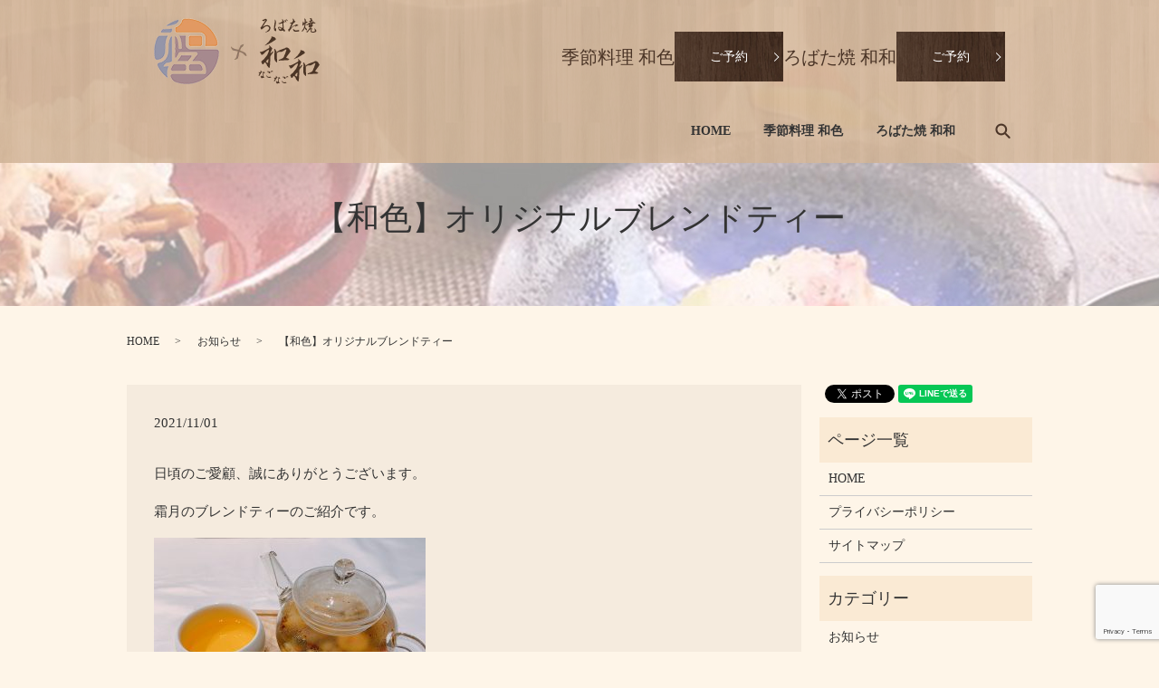

--- FILE ---
content_type: text/html; charset=UTF-8
request_url: https://www.nagonago.co.jp/news/505
body_size: 5233
content:
  <!DOCTYPE HTML>
<html lang="ja">
<head prefix="og: http://ogp.me/ns# fb: http://ogp.me/ns/fb# article: http://ogp.me/ns/article#">
  <meta charset="utf-8">
  <meta http-equiv="X-UA-Compatible" content="IE=edge,chrome=1">
  <meta name="viewport" content="width=device-width, initial-scale=1">
  <title>【和色】オリジナルブレンドティー</title>
  
<!-- All in One SEO Pack 3.2.10 によって Michael Torbert の Semper Fi Web Designob_start_detected [-1,-1] -->
<meta name="description"  content="日頃のご愛顧、誠にありがとうございます。 霜月のブレンドティーのご紹介です。 気持ちを晴れやかにしてくれる「巡（めぐり）」 寒さを吹き飛ばす「紫（むらさき）」 是非今月のコースと合わせてご賞味ください。" />

<script type="application/ld+json" class="aioseop-schema">{"@context":"https://schema.org","@graph":[{"@type":"Organization","@id":"https://www.nagonago.co.jp/#organization","url":"https://www.nagonago.co.jp/","name":"\u682a\u5f0f\u4f1a\u793e \u548c\u548c","sameAs":[]},{"@type":"WebSite","@id":"https://www.nagonago.co.jp/#website","url":"https://www.nagonago.co.jp/","name":"\u682a\u5f0f\u4f1a\u793e \u548c\u548c","publisher":{"@id":"https://www.nagonago.co.jp/#organization"}},{"@type":"WebPage","@id":"https://www.nagonago.co.jp/news/505#webpage","url":"https://www.nagonago.co.jp/news/505","inLanguage":"ja","name":"\u3010\u548c\u8272\u3011\u30aa\u30ea\u30b8\u30ca\u30eb\u30d6\u30ec\u30f3\u30c9\u30c6\u30a3\u30fc","isPartOf":{"@id":"https://www.nagonago.co.jp/#website"},"datePublished":"2021-11-01T06:56:48+00:00","dateModified":"2021-11-01T06:56:48+00:00"},{"@type":"Article","@id":"https://www.nagonago.co.jp/news/505#article","isPartOf":{"@id":"https://www.nagonago.co.jp/news/505#webpage"},"author":{"@id":"https://www.nagonago.co.jp/author/authorname#author"},"headline":"\u3010\u548c\u8272\u3011\u30aa\u30ea\u30b8\u30ca\u30eb\u30d6\u30ec\u30f3\u30c9\u30c6\u30a3\u30fc","datePublished":"2021-11-01T06:56:48+00:00","dateModified":"2021-11-01T06:56:48+00:00","commentCount":0,"mainEntityOfPage":{"@id":"https://www.nagonago.co.jp/news/505#webpage"},"publisher":{"@id":"https://www.nagonago.co.jp/#organization"},"articleSection":"\u304a\u77e5\u3089\u305b"},{"@type":"Person","@id":"https://www.nagonago.co.jp/author/authorname#author","name":"S10301963000001","sameAs":[],"image":{"@type":"ImageObject","@id":"https://www.nagonago.co.jp/#personlogo","url":"https://secure.gravatar.com/avatar/284ca039811cfae9ff101b5a8f3be09c?s=96&d=mm&r=g","width":96,"height":96,"caption":"S10301963000001"}}]}</script>
<link rel="canonical" href="https://www.nagonago.co.jp/news/505" />
<meta property="og:type" content="article" />
<meta property="og:title" content="【和色】オリジナルブレンドティー" />
<meta property="og:description" content="日頃のご愛顧、誠にありがとうございます。 霜月のブレンドティーのご紹介です。 気持ちを晴れやかにしてくれる「巡（めぐり）」 寒さを吹き飛ばす「紫（むらさき）」 是非今月のコースと合わせてご賞味ください。" />
<meta property="og:url" content="https://www.nagonago.co.jp/news/505" />
<meta property="og:image" content="https://www.nagonago.co.jp/wp-content/uploads/logo_ogp.jpg" />
<meta property="article:published_time" content="2021-11-01T06:56:48Z" />
<meta property="article:modified_time" content="2021-11-01T06:56:48Z" />
<meta property="og:image:secure_url" content="https://www.nagonago.co.jp/wp-content/uploads/logo_ogp.jpg" />
<meta name="twitter:card" content="summary" />
<meta name="twitter:title" content="【和色】オリジナルブレンドティー" />
<meta name="twitter:description" content="日頃のご愛顧、誠にありがとうございます。 霜月のブレンドティーのご紹介です。 気持ちを晴れやかにしてくれる「巡（めぐり）」 寒さを吹き飛ばす「紫（むらさき）」 是非今月のコースと合わせてご賞味ください。" />
<meta name="twitter:image" content="https://www.nagonago.co.jp/wp-content/uploads/logo_ogp.jpg" />
<!-- All in One SEO Pack -->
<link rel='dns-prefetch' href='//www.google.com' />
<link rel='dns-prefetch' href='//s.w.org' />
<link rel="alternate" type="application/rss+xml" title="株式会社 和和 &raquo; 【和色】オリジナルブレンドティー のコメントのフィード" href="https://www.nagonago.co.jp/news/505/feed" />
<link rel='stylesheet' id='wp-block-library-css'  href='https://www.nagonago.co.jp/wp-includes/css/dist/block-library/style.min.css?ver=5.2.21' type='text/css' media='all' />
<link rel='stylesheet' id='contact-form-7-css'  href='https://www.nagonago.co.jp/wp-content/plugins/contact-form-7/includes/css/styles.css?ver=5.1.4' type='text/css' media='all' />
<script type='text/javascript' src='https://www.nagonago.co.jp/wp-content/themes/nagonago.co_.jp_/assets/js/vendor/jquery.min.js?ver=5.2.21'></script>
<link rel='prev' title='【和和】季節のセットメニュー' href='https://www.nagonago.co.jp/news/502' />
<link rel='next' title='【和色】師走コース' href='https://www.nagonago.co.jp/news/519' />
<link rel='shortlink' href='https://www.nagonago.co.jp/?p=505' />
<style>.gallery .gallery-item img { width: auto; height: auto; }</style>  <link href="https://fonts.googleapis.com/css?family=Noto+Sans+JP:400,700&amp;subset=japanese" rel="stylesheet" />
  <link href="https://www.nagonago.co.jp/wp-content/themes/nagonago.co_.jp_/assets/css/main.css?1768763953" rel="stylesheet" >
  <script src="https://www.nagonago.co.jp/wp-content/themes/nagonago.co_.jp_/assets/js/vendor/respond.min.js"></script>
  <script type="application/ld+json">
  {
    "@context": "http://schema.org",
    "@type": "BreadcrumbList",
    "itemListElement":
    [
      {
      "@type": "ListItem",
      "position": 1,
      "item":
      {
        "@id": "https://www.nagonago.co.jp/",
        "name": "株式会社 和和"
      }
    },
{
      "@type": "ListItem",
      "position": 2,
      "item":
      {
        "@id": "https://www.nagonago.co.jp/category/news/",
        "name": "お知らせ"
      }
    },
{
      "@type": "ListItem",
      "position": 3,
      "item":
      {
        "@id": "https://www.nagonago.co.jp/news/505/",
        "name": "【和色】オリジナルブレンドティー"
      }
    }    ]
  }
  </script>


  <script type="application/ld+json">
  {
    "@context": "http://schema.org/",
    "@type": "LocalBusiness",
    "name": "株式会社 和和",
    "address": "〒330-0074  埼玉県さいたま市浦和区北浦和4-5-8 吉田ビル地下1階",
    "telephone": "048-829-7538",
    "faxNumber": "",
    "url": "https://www.nagonago.co.jp",
    "email": "info@nagonago.co.jp",
    "image": "https://www.nagonago.co.jp/wp-content/uploads/logo_ogp.jpg",
    "logo": "https://www.nagonago.co.jp/wp-content/uploads/logo_org.png"
  }
  </script>
</head>
<body class="scrollTop">

  <div id="fb-root"></div>
  <script>(function(d, s, id) {
    var js, fjs = d.getElementsByTagName(s)[0];
    if (d.getElementById(id)) return;
    js = d.createElement(s); js.id = id;
    js.src = 'https://connect.facebook.net/ja_JP/sdk.js#xfbml=1&version=v2.12';
    fjs.parentNode.insertBefore(js, fjs);
  }(document, 'script', 'facebook-jssdk'));</script>

  <header>
    <div class="primary_header">
      <div class="container">
        <div class="row">
                  <div class="title">
                      <a href="https://www.nagonago.co.jp/">
              <object type="image/svg+xml" data="/wp-content/uploads/logo.svg" alt="株式会社 和和"></object>
            </a>
                  </div>
          <div class="hdr_info">
            <div class="flex">
              <div id="H_tel_rvt">
                季節料理 和色
              </div>
              <div id="H_reservation">
                <p class="more">
                  <a href="https://booking.resebook.jp/webrsv/search/s014398801/20921?isfixshop=true" target="_blank" class="add_arrow">ご予約</a>
                </p>
              </div>
            </div>
            <div class="flex">
              <div id="H_tel_rvt2">
                ろばた焼 和和
              </div>
              <div id="H_reservation2">
                <p class="more">
                  <a href="https://booking.resebook.jp/webrsv/search/s014398801/20922?isfixshop=true" target="_blank" class="add_arrow">ご予約</a>
                </p>
              </div>
            </div>
          </div>
        </div>

    </div>
    <nav class="global_nav"><ul><li><a href="https://www.nagonago.co.jp/">HOME</a></li>
<li><a href="#">季節料理 和色</a></li>
<li><a href="#">ろばた焼 和和</a></li>

              <li class="gnav_search">
                <a href="#">search</a>
  <div class="epress_search">
    <form method="get" action="https://www.nagonago.co.jp/">
      <input type="text" placeholder="" class="text" name="s" autocomplete="off" value="">
      <input type="submit" value="Search" class="submit">
    </form>
  </div>
  </li>
            </ul>
            <div class="menu_icon">
              <a href="#menu"><span>メニュー開閉</span></a>
            </div></nav>        <script type="text/javascript">
                  function googleTranslateElementInit() {
                    new google.translate.TranslateElement({pageLanguage: 'ja', includedLanguages: 'ar,en,es,fr,hi,ja,ko,pt,ru,zh-CN,zh-TW', layout: google.translate.TranslateElement.InlineLayout.SIMPLE, autoDisplay: false}, 'google_translate_element');
                  }
                  </script>
                  <script type="text/javascript" src="//translate.google.com/translate_a/element.js?cb=googleTranslateElementInit"></script>
  </header>

  <main>
              <h1 class="wow" style="">
      【和色】オリジナルブレンドティー            </h1>

    
    <div class="bread_wrap">
      <div class="container gutters">
        <div class="row bread">
              <ul class="col span_12">
              <li><a href="https://www.nagonago.co.jp">HOME</a></li>
                      <li><a href="https://www.nagonago.co.jp/category/news">お知らせ</a></li>
                      <li>【和色】オリジナルブレンドティー</li>
                  </ul>
          </div>
      </div>
    </div>
    <section>
      <div class="container gutters">
        <div class="row">
                    <div class="col span_9 column_main">
                  <article class="row article_detail">
      <div class="article_date">
        <p>2021/11/01</p>
      </div>
      <div class="row">
        <div class="col span_12">
          <p>日頃のご愛顧、誠にありがとうございます。</p>
<p>霜月のブレンドティーのご紹介です。</p>
<p><img src="/wp-content/uploads/21.11巡-300x300.jpg" alt="" /> </p>
<p>気持ちを晴れやかにしてくれる「巡（めぐり）」</p>
<p>&nbsp;</p>
<p><img src="/wp-content/uploads/21.11紫-300x300.jpg" alt="" /></p>
<p>寒さを吹き飛ばす「紫（むらさき）」</p>
<p>&nbsp;</p>
<p>是非今月のコースと合わせてご賞味ください。</p>        </div>
      </div>

          </article>

    <div class='epress_pager'>
      <div class="epress_pager_prev">
        <a href="https://www.nagonago.co.jp/news/502" rel="prev">【和和】季節のセットメニュー</a>      </div>
      <div class="epress_pager_next">
        <a href="https://www.nagonago.co.jp/news/519" rel="next">【和色】師走コース</a>      </div>
    </div>
                </div>
          <div class="col span_3 column_sub">
            <div>
<style>
.share_button {
  letter-spacing: -.40em;
  padding-top: 30px;
  margin-bottom: 7%;
}
.share_button > * {
  letter-spacing: normal;
  vertical-align: bottom;
  margin:0 2px;
}
.column_sub .share_button {
  margin-top: 0;
  padding-top: 0;
}
</style>
  <div class="container share_button">
    <!-- Facebook -->
    <div class="fb-share-button" data-href="https://www.nagonago.co.jp/news/505" data-layout="button" data-size="small" data-mobile-iframe="false"><a class="fb-xfbml-parse-ignore" target="_blank" href="https://www.facebook.com/sharer/sharer.php?u=http%3A%2F%2Fwww.%2F&amp;src=sdkpreparse">シェア</a></div>
    <!-- Twitter -->
    <a href="https://twitter.com/share" class="twitter-share-button" data-lang="ja">ツイート</a>
    <script>!function(d,s,id){var js,fjs=d.getElementsByTagName(s)[0],p=/^http:/.test(d.location)?'http':'https';if(!d.getElementById(id)){js=d.createElement(s);js.id=id;js.src=p+'://platform.twitter.com/widgets.js';fjs.parentNode.insertBefore(js,fjs);}}(document,'script','twitter-wjs');</script>
    <!-- LINE -->
    <div class="line-it-button" data-lang="ja" data-type="share-a" data-url="https://www.nagonago.co.jp/news/505" style="display: none;"></div>
    <script src="https://d.line-scdn.net/r/web/social-plugin/js/thirdparty/loader.min.js" async="async" defer="defer"></script>
  </div>
</div>
<div class="sidebar">
  <div class="widget_wrap"><p class="widget_header">ページ一覧</p>		<ul>
			<li class="page_item page-item-11"><a href="https://www.nagonago.co.jp/">HOME</a></li>
<li class="page_item page-item-12"><a href="https://www.nagonago.co.jp/policy">プライバシーポリシー</a></li>
<li class="page_item page-item-13"><a href="https://www.nagonago.co.jp/sitemap">サイトマップ</a></li>
		</ul>
			</div><div class="widget_wrap"><p class="widget_header">カテゴリー</p>		<ul>
				<li class="cat-item cat-item-2"><a href="https://www.nagonago.co.jp/category/news">お知らせ</a>
</li>
		</ul>
			</div>		<div class="widget_wrap">		<p class="widget_header">最近の投稿</p>		<ul>
											<li>
					<a href="https://www.nagonago.co.jp/news/732">【ホームページをリニューアル】</a>
									</li>
											<li>
					<a href="https://www.nagonago.co.jp/news/710">【価格改定のお知らせ】</a>
									</li>
											<li>
					<a href="https://www.nagonago.co.jp/news/684">【和和】八月の飲み放題付きコース</a>
									</li>
											<li>
					<a href="https://www.nagonago.co.jp/news/631">【和色】文月コース</a>
									</li>
											<li>
					<a href="https://www.nagonago.co.jp/news/624">【和和】飲み放題付きコース七月</a>
									</li>
					</ul>
		</div>1</div>
          </div>
                  </div>
      </div>
    </section>

  </main>
<footer>    <div class="footer_nav_wrap">
      <div class="container">
        <div class="row">
        <nav class="col span_12 pc-only"><ul><li><a href="https://www.nagonago.co.jp/">HOME</a></li>
<li><a href="https://www.nagonago.co.jp/sitemap">サイトマップ</a></li>
<li><a href="https://www.nagonago.co.jp/policy">プライバシーポリシー</a></li>
</ul></nav>        </div>
      </div>
    </div>
    <div class="footer_copyright_wrap">
      <div class="container">
        <div class="row">
          <div class="col span_12">
            <p>Copyright &copy; 株式会社 和和 All Rights Reserved.<br>
              【掲載の記事・写真・イラストなどの無断複写・転載を禁じます】</p>
          </div>
        </div>
      </div>
    </div>
    <p class="pagetop"><a href="#top"></a></p>
  </footer>

  <script src="https://www.nagonago.co.jp/wp-content/themes/nagonago.co_.jp_/assets/js/vendor/bundle.js"></script>
  <script src="https://www.nagonago.co.jp/wp-content/themes/nagonago.co_.jp_/assets/js/main.js?"></script>

  <script type='text/javascript'>
/* <![CDATA[ */
var wpcf7 = {"apiSettings":{"root":"https:\/\/www.nagonago.co.jp\/wp-json\/contact-form-7\/v1","namespace":"contact-form-7\/v1"}};
/* ]]> */
</script>
<script type='text/javascript' src='https://www.nagonago.co.jp/wp-content/plugins/contact-form-7/includes/js/scripts.js?ver=5.1.4'></script>
<script type='text/javascript' src='https://www.google.com/recaptcha/api.js?render=6LeFtlEiAAAAAGNxFKEceamTEqxdPxhIWK_3OxDC&#038;ver=3.0'></script>
<script type="text/javascript">
( function( grecaptcha, sitekey, actions ) {

	var wpcf7recaptcha = {

		execute: function( action ) {
			grecaptcha.execute(
				sitekey,
				{ action: action }
			).then( function( token ) {
				var forms = document.getElementsByTagName( 'form' );

				for ( var i = 0; i < forms.length; i++ ) {
					var fields = forms[ i ].getElementsByTagName( 'input' );

					for ( var j = 0; j < fields.length; j++ ) {
						var field = fields[ j ];

						if ( 'g-recaptcha-response' === field.getAttribute( 'name' ) ) {
							field.setAttribute( 'value', token );
							break;
						}
					}
				}
			} );
		},

		executeOnHomepage: function() {
			wpcf7recaptcha.execute( actions[ 'homepage' ] );
		},

		executeOnContactform: function() {
			wpcf7recaptcha.execute( actions[ 'contactform' ] );
		},

	};

	grecaptcha.ready(
		wpcf7recaptcha.executeOnHomepage
	);

	document.addEventListener( 'change',
		wpcf7recaptcha.executeOnContactform, false
	);

	document.addEventListener( 'wpcf7submit',
		wpcf7recaptcha.executeOnHomepage, false
	);

} )(
	grecaptcha,
	'6LeFtlEiAAAAAGNxFKEceamTEqxdPxhIWK_3OxDC',
	{"homepage":"homepage","contactform":"contactform"}
);
</script>
</body>
</html><!-- WP Fastest Cache file was created in 0.068998098373413 seconds, on 19-01-26 4:19:13 --><!-- need to refresh to see cached version -->

--- FILE ---
content_type: text/html; charset=utf-8
request_url: https://www.google.com/recaptcha/api2/anchor?ar=1&k=6LeFtlEiAAAAAGNxFKEceamTEqxdPxhIWK_3OxDC&co=aHR0cHM6Ly93d3cubmFnb25hZ28uY28uanA6NDQz&hl=en&v=PoyoqOPhxBO7pBk68S4YbpHZ&size=invisible&anchor-ms=20000&execute-ms=30000&cb=aphuqqf835ku
body_size: 48654
content:
<!DOCTYPE HTML><html dir="ltr" lang="en"><head><meta http-equiv="Content-Type" content="text/html; charset=UTF-8">
<meta http-equiv="X-UA-Compatible" content="IE=edge">
<title>reCAPTCHA</title>
<style type="text/css">
/* cyrillic-ext */
@font-face {
  font-family: 'Roboto';
  font-style: normal;
  font-weight: 400;
  font-stretch: 100%;
  src: url(//fonts.gstatic.com/s/roboto/v48/KFO7CnqEu92Fr1ME7kSn66aGLdTylUAMa3GUBHMdazTgWw.woff2) format('woff2');
  unicode-range: U+0460-052F, U+1C80-1C8A, U+20B4, U+2DE0-2DFF, U+A640-A69F, U+FE2E-FE2F;
}
/* cyrillic */
@font-face {
  font-family: 'Roboto';
  font-style: normal;
  font-weight: 400;
  font-stretch: 100%;
  src: url(//fonts.gstatic.com/s/roboto/v48/KFO7CnqEu92Fr1ME7kSn66aGLdTylUAMa3iUBHMdazTgWw.woff2) format('woff2');
  unicode-range: U+0301, U+0400-045F, U+0490-0491, U+04B0-04B1, U+2116;
}
/* greek-ext */
@font-face {
  font-family: 'Roboto';
  font-style: normal;
  font-weight: 400;
  font-stretch: 100%;
  src: url(//fonts.gstatic.com/s/roboto/v48/KFO7CnqEu92Fr1ME7kSn66aGLdTylUAMa3CUBHMdazTgWw.woff2) format('woff2');
  unicode-range: U+1F00-1FFF;
}
/* greek */
@font-face {
  font-family: 'Roboto';
  font-style: normal;
  font-weight: 400;
  font-stretch: 100%;
  src: url(//fonts.gstatic.com/s/roboto/v48/KFO7CnqEu92Fr1ME7kSn66aGLdTylUAMa3-UBHMdazTgWw.woff2) format('woff2');
  unicode-range: U+0370-0377, U+037A-037F, U+0384-038A, U+038C, U+038E-03A1, U+03A3-03FF;
}
/* math */
@font-face {
  font-family: 'Roboto';
  font-style: normal;
  font-weight: 400;
  font-stretch: 100%;
  src: url(//fonts.gstatic.com/s/roboto/v48/KFO7CnqEu92Fr1ME7kSn66aGLdTylUAMawCUBHMdazTgWw.woff2) format('woff2');
  unicode-range: U+0302-0303, U+0305, U+0307-0308, U+0310, U+0312, U+0315, U+031A, U+0326-0327, U+032C, U+032F-0330, U+0332-0333, U+0338, U+033A, U+0346, U+034D, U+0391-03A1, U+03A3-03A9, U+03B1-03C9, U+03D1, U+03D5-03D6, U+03F0-03F1, U+03F4-03F5, U+2016-2017, U+2034-2038, U+203C, U+2040, U+2043, U+2047, U+2050, U+2057, U+205F, U+2070-2071, U+2074-208E, U+2090-209C, U+20D0-20DC, U+20E1, U+20E5-20EF, U+2100-2112, U+2114-2115, U+2117-2121, U+2123-214F, U+2190, U+2192, U+2194-21AE, U+21B0-21E5, U+21F1-21F2, U+21F4-2211, U+2213-2214, U+2216-22FF, U+2308-230B, U+2310, U+2319, U+231C-2321, U+2336-237A, U+237C, U+2395, U+239B-23B7, U+23D0, U+23DC-23E1, U+2474-2475, U+25AF, U+25B3, U+25B7, U+25BD, U+25C1, U+25CA, U+25CC, U+25FB, U+266D-266F, U+27C0-27FF, U+2900-2AFF, U+2B0E-2B11, U+2B30-2B4C, U+2BFE, U+3030, U+FF5B, U+FF5D, U+1D400-1D7FF, U+1EE00-1EEFF;
}
/* symbols */
@font-face {
  font-family: 'Roboto';
  font-style: normal;
  font-weight: 400;
  font-stretch: 100%;
  src: url(//fonts.gstatic.com/s/roboto/v48/KFO7CnqEu92Fr1ME7kSn66aGLdTylUAMaxKUBHMdazTgWw.woff2) format('woff2');
  unicode-range: U+0001-000C, U+000E-001F, U+007F-009F, U+20DD-20E0, U+20E2-20E4, U+2150-218F, U+2190, U+2192, U+2194-2199, U+21AF, U+21E6-21F0, U+21F3, U+2218-2219, U+2299, U+22C4-22C6, U+2300-243F, U+2440-244A, U+2460-24FF, U+25A0-27BF, U+2800-28FF, U+2921-2922, U+2981, U+29BF, U+29EB, U+2B00-2BFF, U+4DC0-4DFF, U+FFF9-FFFB, U+10140-1018E, U+10190-1019C, U+101A0, U+101D0-101FD, U+102E0-102FB, U+10E60-10E7E, U+1D2C0-1D2D3, U+1D2E0-1D37F, U+1F000-1F0FF, U+1F100-1F1AD, U+1F1E6-1F1FF, U+1F30D-1F30F, U+1F315, U+1F31C, U+1F31E, U+1F320-1F32C, U+1F336, U+1F378, U+1F37D, U+1F382, U+1F393-1F39F, U+1F3A7-1F3A8, U+1F3AC-1F3AF, U+1F3C2, U+1F3C4-1F3C6, U+1F3CA-1F3CE, U+1F3D4-1F3E0, U+1F3ED, U+1F3F1-1F3F3, U+1F3F5-1F3F7, U+1F408, U+1F415, U+1F41F, U+1F426, U+1F43F, U+1F441-1F442, U+1F444, U+1F446-1F449, U+1F44C-1F44E, U+1F453, U+1F46A, U+1F47D, U+1F4A3, U+1F4B0, U+1F4B3, U+1F4B9, U+1F4BB, U+1F4BF, U+1F4C8-1F4CB, U+1F4D6, U+1F4DA, U+1F4DF, U+1F4E3-1F4E6, U+1F4EA-1F4ED, U+1F4F7, U+1F4F9-1F4FB, U+1F4FD-1F4FE, U+1F503, U+1F507-1F50B, U+1F50D, U+1F512-1F513, U+1F53E-1F54A, U+1F54F-1F5FA, U+1F610, U+1F650-1F67F, U+1F687, U+1F68D, U+1F691, U+1F694, U+1F698, U+1F6AD, U+1F6B2, U+1F6B9-1F6BA, U+1F6BC, U+1F6C6-1F6CF, U+1F6D3-1F6D7, U+1F6E0-1F6EA, U+1F6F0-1F6F3, U+1F6F7-1F6FC, U+1F700-1F7FF, U+1F800-1F80B, U+1F810-1F847, U+1F850-1F859, U+1F860-1F887, U+1F890-1F8AD, U+1F8B0-1F8BB, U+1F8C0-1F8C1, U+1F900-1F90B, U+1F93B, U+1F946, U+1F984, U+1F996, U+1F9E9, U+1FA00-1FA6F, U+1FA70-1FA7C, U+1FA80-1FA89, U+1FA8F-1FAC6, U+1FACE-1FADC, U+1FADF-1FAE9, U+1FAF0-1FAF8, U+1FB00-1FBFF;
}
/* vietnamese */
@font-face {
  font-family: 'Roboto';
  font-style: normal;
  font-weight: 400;
  font-stretch: 100%;
  src: url(//fonts.gstatic.com/s/roboto/v48/KFO7CnqEu92Fr1ME7kSn66aGLdTylUAMa3OUBHMdazTgWw.woff2) format('woff2');
  unicode-range: U+0102-0103, U+0110-0111, U+0128-0129, U+0168-0169, U+01A0-01A1, U+01AF-01B0, U+0300-0301, U+0303-0304, U+0308-0309, U+0323, U+0329, U+1EA0-1EF9, U+20AB;
}
/* latin-ext */
@font-face {
  font-family: 'Roboto';
  font-style: normal;
  font-weight: 400;
  font-stretch: 100%;
  src: url(//fonts.gstatic.com/s/roboto/v48/KFO7CnqEu92Fr1ME7kSn66aGLdTylUAMa3KUBHMdazTgWw.woff2) format('woff2');
  unicode-range: U+0100-02BA, U+02BD-02C5, U+02C7-02CC, U+02CE-02D7, U+02DD-02FF, U+0304, U+0308, U+0329, U+1D00-1DBF, U+1E00-1E9F, U+1EF2-1EFF, U+2020, U+20A0-20AB, U+20AD-20C0, U+2113, U+2C60-2C7F, U+A720-A7FF;
}
/* latin */
@font-face {
  font-family: 'Roboto';
  font-style: normal;
  font-weight: 400;
  font-stretch: 100%;
  src: url(//fonts.gstatic.com/s/roboto/v48/KFO7CnqEu92Fr1ME7kSn66aGLdTylUAMa3yUBHMdazQ.woff2) format('woff2');
  unicode-range: U+0000-00FF, U+0131, U+0152-0153, U+02BB-02BC, U+02C6, U+02DA, U+02DC, U+0304, U+0308, U+0329, U+2000-206F, U+20AC, U+2122, U+2191, U+2193, U+2212, U+2215, U+FEFF, U+FFFD;
}
/* cyrillic-ext */
@font-face {
  font-family: 'Roboto';
  font-style: normal;
  font-weight: 500;
  font-stretch: 100%;
  src: url(//fonts.gstatic.com/s/roboto/v48/KFO7CnqEu92Fr1ME7kSn66aGLdTylUAMa3GUBHMdazTgWw.woff2) format('woff2');
  unicode-range: U+0460-052F, U+1C80-1C8A, U+20B4, U+2DE0-2DFF, U+A640-A69F, U+FE2E-FE2F;
}
/* cyrillic */
@font-face {
  font-family: 'Roboto';
  font-style: normal;
  font-weight: 500;
  font-stretch: 100%;
  src: url(//fonts.gstatic.com/s/roboto/v48/KFO7CnqEu92Fr1ME7kSn66aGLdTylUAMa3iUBHMdazTgWw.woff2) format('woff2');
  unicode-range: U+0301, U+0400-045F, U+0490-0491, U+04B0-04B1, U+2116;
}
/* greek-ext */
@font-face {
  font-family: 'Roboto';
  font-style: normal;
  font-weight: 500;
  font-stretch: 100%;
  src: url(//fonts.gstatic.com/s/roboto/v48/KFO7CnqEu92Fr1ME7kSn66aGLdTylUAMa3CUBHMdazTgWw.woff2) format('woff2');
  unicode-range: U+1F00-1FFF;
}
/* greek */
@font-face {
  font-family: 'Roboto';
  font-style: normal;
  font-weight: 500;
  font-stretch: 100%;
  src: url(//fonts.gstatic.com/s/roboto/v48/KFO7CnqEu92Fr1ME7kSn66aGLdTylUAMa3-UBHMdazTgWw.woff2) format('woff2');
  unicode-range: U+0370-0377, U+037A-037F, U+0384-038A, U+038C, U+038E-03A1, U+03A3-03FF;
}
/* math */
@font-face {
  font-family: 'Roboto';
  font-style: normal;
  font-weight: 500;
  font-stretch: 100%;
  src: url(//fonts.gstatic.com/s/roboto/v48/KFO7CnqEu92Fr1ME7kSn66aGLdTylUAMawCUBHMdazTgWw.woff2) format('woff2');
  unicode-range: U+0302-0303, U+0305, U+0307-0308, U+0310, U+0312, U+0315, U+031A, U+0326-0327, U+032C, U+032F-0330, U+0332-0333, U+0338, U+033A, U+0346, U+034D, U+0391-03A1, U+03A3-03A9, U+03B1-03C9, U+03D1, U+03D5-03D6, U+03F0-03F1, U+03F4-03F5, U+2016-2017, U+2034-2038, U+203C, U+2040, U+2043, U+2047, U+2050, U+2057, U+205F, U+2070-2071, U+2074-208E, U+2090-209C, U+20D0-20DC, U+20E1, U+20E5-20EF, U+2100-2112, U+2114-2115, U+2117-2121, U+2123-214F, U+2190, U+2192, U+2194-21AE, U+21B0-21E5, U+21F1-21F2, U+21F4-2211, U+2213-2214, U+2216-22FF, U+2308-230B, U+2310, U+2319, U+231C-2321, U+2336-237A, U+237C, U+2395, U+239B-23B7, U+23D0, U+23DC-23E1, U+2474-2475, U+25AF, U+25B3, U+25B7, U+25BD, U+25C1, U+25CA, U+25CC, U+25FB, U+266D-266F, U+27C0-27FF, U+2900-2AFF, U+2B0E-2B11, U+2B30-2B4C, U+2BFE, U+3030, U+FF5B, U+FF5D, U+1D400-1D7FF, U+1EE00-1EEFF;
}
/* symbols */
@font-face {
  font-family: 'Roboto';
  font-style: normal;
  font-weight: 500;
  font-stretch: 100%;
  src: url(//fonts.gstatic.com/s/roboto/v48/KFO7CnqEu92Fr1ME7kSn66aGLdTylUAMaxKUBHMdazTgWw.woff2) format('woff2');
  unicode-range: U+0001-000C, U+000E-001F, U+007F-009F, U+20DD-20E0, U+20E2-20E4, U+2150-218F, U+2190, U+2192, U+2194-2199, U+21AF, U+21E6-21F0, U+21F3, U+2218-2219, U+2299, U+22C4-22C6, U+2300-243F, U+2440-244A, U+2460-24FF, U+25A0-27BF, U+2800-28FF, U+2921-2922, U+2981, U+29BF, U+29EB, U+2B00-2BFF, U+4DC0-4DFF, U+FFF9-FFFB, U+10140-1018E, U+10190-1019C, U+101A0, U+101D0-101FD, U+102E0-102FB, U+10E60-10E7E, U+1D2C0-1D2D3, U+1D2E0-1D37F, U+1F000-1F0FF, U+1F100-1F1AD, U+1F1E6-1F1FF, U+1F30D-1F30F, U+1F315, U+1F31C, U+1F31E, U+1F320-1F32C, U+1F336, U+1F378, U+1F37D, U+1F382, U+1F393-1F39F, U+1F3A7-1F3A8, U+1F3AC-1F3AF, U+1F3C2, U+1F3C4-1F3C6, U+1F3CA-1F3CE, U+1F3D4-1F3E0, U+1F3ED, U+1F3F1-1F3F3, U+1F3F5-1F3F7, U+1F408, U+1F415, U+1F41F, U+1F426, U+1F43F, U+1F441-1F442, U+1F444, U+1F446-1F449, U+1F44C-1F44E, U+1F453, U+1F46A, U+1F47D, U+1F4A3, U+1F4B0, U+1F4B3, U+1F4B9, U+1F4BB, U+1F4BF, U+1F4C8-1F4CB, U+1F4D6, U+1F4DA, U+1F4DF, U+1F4E3-1F4E6, U+1F4EA-1F4ED, U+1F4F7, U+1F4F9-1F4FB, U+1F4FD-1F4FE, U+1F503, U+1F507-1F50B, U+1F50D, U+1F512-1F513, U+1F53E-1F54A, U+1F54F-1F5FA, U+1F610, U+1F650-1F67F, U+1F687, U+1F68D, U+1F691, U+1F694, U+1F698, U+1F6AD, U+1F6B2, U+1F6B9-1F6BA, U+1F6BC, U+1F6C6-1F6CF, U+1F6D3-1F6D7, U+1F6E0-1F6EA, U+1F6F0-1F6F3, U+1F6F7-1F6FC, U+1F700-1F7FF, U+1F800-1F80B, U+1F810-1F847, U+1F850-1F859, U+1F860-1F887, U+1F890-1F8AD, U+1F8B0-1F8BB, U+1F8C0-1F8C1, U+1F900-1F90B, U+1F93B, U+1F946, U+1F984, U+1F996, U+1F9E9, U+1FA00-1FA6F, U+1FA70-1FA7C, U+1FA80-1FA89, U+1FA8F-1FAC6, U+1FACE-1FADC, U+1FADF-1FAE9, U+1FAF0-1FAF8, U+1FB00-1FBFF;
}
/* vietnamese */
@font-face {
  font-family: 'Roboto';
  font-style: normal;
  font-weight: 500;
  font-stretch: 100%;
  src: url(//fonts.gstatic.com/s/roboto/v48/KFO7CnqEu92Fr1ME7kSn66aGLdTylUAMa3OUBHMdazTgWw.woff2) format('woff2');
  unicode-range: U+0102-0103, U+0110-0111, U+0128-0129, U+0168-0169, U+01A0-01A1, U+01AF-01B0, U+0300-0301, U+0303-0304, U+0308-0309, U+0323, U+0329, U+1EA0-1EF9, U+20AB;
}
/* latin-ext */
@font-face {
  font-family: 'Roboto';
  font-style: normal;
  font-weight: 500;
  font-stretch: 100%;
  src: url(//fonts.gstatic.com/s/roboto/v48/KFO7CnqEu92Fr1ME7kSn66aGLdTylUAMa3KUBHMdazTgWw.woff2) format('woff2');
  unicode-range: U+0100-02BA, U+02BD-02C5, U+02C7-02CC, U+02CE-02D7, U+02DD-02FF, U+0304, U+0308, U+0329, U+1D00-1DBF, U+1E00-1E9F, U+1EF2-1EFF, U+2020, U+20A0-20AB, U+20AD-20C0, U+2113, U+2C60-2C7F, U+A720-A7FF;
}
/* latin */
@font-face {
  font-family: 'Roboto';
  font-style: normal;
  font-weight: 500;
  font-stretch: 100%;
  src: url(//fonts.gstatic.com/s/roboto/v48/KFO7CnqEu92Fr1ME7kSn66aGLdTylUAMa3yUBHMdazQ.woff2) format('woff2');
  unicode-range: U+0000-00FF, U+0131, U+0152-0153, U+02BB-02BC, U+02C6, U+02DA, U+02DC, U+0304, U+0308, U+0329, U+2000-206F, U+20AC, U+2122, U+2191, U+2193, U+2212, U+2215, U+FEFF, U+FFFD;
}
/* cyrillic-ext */
@font-face {
  font-family: 'Roboto';
  font-style: normal;
  font-weight: 900;
  font-stretch: 100%;
  src: url(//fonts.gstatic.com/s/roboto/v48/KFO7CnqEu92Fr1ME7kSn66aGLdTylUAMa3GUBHMdazTgWw.woff2) format('woff2');
  unicode-range: U+0460-052F, U+1C80-1C8A, U+20B4, U+2DE0-2DFF, U+A640-A69F, U+FE2E-FE2F;
}
/* cyrillic */
@font-face {
  font-family: 'Roboto';
  font-style: normal;
  font-weight: 900;
  font-stretch: 100%;
  src: url(//fonts.gstatic.com/s/roboto/v48/KFO7CnqEu92Fr1ME7kSn66aGLdTylUAMa3iUBHMdazTgWw.woff2) format('woff2');
  unicode-range: U+0301, U+0400-045F, U+0490-0491, U+04B0-04B1, U+2116;
}
/* greek-ext */
@font-face {
  font-family: 'Roboto';
  font-style: normal;
  font-weight: 900;
  font-stretch: 100%;
  src: url(//fonts.gstatic.com/s/roboto/v48/KFO7CnqEu92Fr1ME7kSn66aGLdTylUAMa3CUBHMdazTgWw.woff2) format('woff2');
  unicode-range: U+1F00-1FFF;
}
/* greek */
@font-face {
  font-family: 'Roboto';
  font-style: normal;
  font-weight: 900;
  font-stretch: 100%;
  src: url(//fonts.gstatic.com/s/roboto/v48/KFO7CnqEu92Fr1ME7kSn66aGLdTylUAMa3-UBHMdazTgWw.woff2) format('woff2');
  unicode-range: U+0370-0377, U+037A-037F, U+0384-038A, U+038C, U+038E-03A1, U+03A3-03FF;
}
/* math */
@font-face {
  font-family: 'Roboto';
  font-style: normal;
  font-weight: 900;
  font-stretch: 100%;
  src: url(//fonts.gstatic.com/s/roboto/v48/KFO7CnqEu92Fr1ME7kSn66aGLdTylUAMawCUBHMdazTgWw.woff2) format('woff2');
  unicode-range: U+0302-0303, U+0305, U+0307-0308, U+0310, U+0312, U+0315, U+031A, U+0326-0327, U+032C, U+032F-0330, U+0332-0333, U+0338, U+033A, U+0346, U+034D, U+0391-03A1, U+03A3-03A9, U+03B1-03C9, U+03D1, U+03D5-03D6, U+03F0-03F1, U+03F4-03F5, U+2016-2017, U+2034-2038, U+203C, U+2040, U+2043, U+2047, U+2050, U+2057, U+205F, U+2070-2071, U+2074-208E, U+2090-209C, U+20D0-20DC, U+20E1, U+20E5-20EF, U+2100-2112, U+2114-2115, U+2117-2121, U+2123-214F, U+2190, U+2192, U+2194-21AE, U+21B0-21E5, U+21F1-21F2, U+21F4-2211, U+2213-2214, U+2216-22FF, U+2308-230B, U+2310, U+2319, U+231C-2321, U+2336-237A, U+237C, U+2395, U+239B-23B7, U+23D0, U+23DC-23E1, U+2474-2475, U+25AF, U+25B3, U+25B7, U+25BD, U+25C1, U+25CA, U+25CC, U+25FB, U+266D-266F, U+27C0-27FF, U+2900-2AFF, U+2B0E-2B11, U+2B30-2B4C, U+2BFE, U+3030, U+FF5B, U+FF5D, U+1D400-1D7FF, U+1EE00-1EEFF;
}
/* symbols */
@font-face {
  font-family: 'Roboto';
  font-style: normal;
  font-weight: 900;
  font-stretch: 100%;
  src: url(//fonts.gstatic.com/s/roboto/v48/KFO7CnqEu92Fr1ME7kSn66aGLdTylUAMaxKUBHMdazTgWw.woff2) format('woff2');
  unicode-range: U+0001-000C, U+000E-001F, U+007F-009F, U+20DD-20E0, U+20E2-20E4, U+2150-218F, U+2190, U+2192, U+2194-2199, U+21AF, U+21E6-21F0, U+21F3, U+2218-2219, U+2299, U+22C4-22C6, U+2300-243F, U+2440-244A, U+2460-24FF, U+25A0-27BF, U+2800-28FF, U+2921-2922, U+2981, U+29BF, U+29EB, U+2B00-2BFF, U+4DC0-4DFF, U+FFF9-FFFB, U+10140-1018E, U+10190-1019C, U+101A0, U+101D0-101FD, U+102E0-102FB, U+10E60-10E7E, U+1D2C0-1D2D3, U+1D2E0-1D37F, U+1F000-1F0FF, U+1F100-1F1AD, U+1F1E6-1F1FF, U+1F30D-1F30F, U+1F315, U+1F31C, U+1F31E, U+1F320-1F32C, U+1F336, U+1F378, U+1F37D, U+1F382, U+1F393-1F39F, U+1F3A7-1F3A8, U+1F3AC-1F3AF, U+1F3C2, U+1F3C4-1F3C6, U+1F3CA-1F3CE, U+1F3D4-1F3E0, U+1F3ED, U+1F3F1-1F3F3, U+1F3F5-1F3F7, U+1F408, U+1F415, U+1F41F, U+1F426, U+1F43F, U+1F441-1F442, U+1F444, U+1F446-1F449, U+1F44C-1F44E, U+1F453, U+1F46A, U+1F47D, U+1F4A3, U+1F4B0, U+1F4B3, U+1F4B9, U+1F4BB, U+1F4BF, U+1F4C8-1F4CB, U+1F4D6, U+1F4DA, U+1F4DF, U+1F4E3-1F4E6, U+1F4EA-1F4ED, U+1F4F7, U+1F4F9-1F4FB, U+1F4FD-1F4FE, U+1F503, U+1F507-1F50B, U+1F50D, U+1F512-1F513, U+1F53E-1F54A, U+1F54F-1F5FA, U+1F610, U+1F650-1F67F, U+1F687, U+1F68D, U+1F691, U+1F694, U+1F698, U+1F6AD, U+1F6B2, U+1F6B9-1F6BA, U+1F6BC, U+1F6C6-1F6CF, U+1F6D3-1F6D7, U+1F6E0-1F6EA, U+1F6F0-1F6F3, U+1F6F7-1F6FC, U+1F700-1F7FF, U+1F800-1F80B, U+1F810-1F847, U+1F850-1F859, U+1F860-1F887, U+1F890-1F8AD, U+1F8B0-1F8BB, U+1F8C0-1F8C1, U+1F900-1F90B, U+1F93B, U+1F946, U+1F984, U+1F996, U+1F9E9, U+1FA00-1FA6F, U+1FA70-1FA7C, U+1FA80-1FA89, U+1FA8F-1FAC6, U+1FACE-1FADC, U+1FADF-1FAE9, U+1FAF0-1FAF8, U+1FB00-1FBFF;
}
/* vietnamese */
@font-face {
  font-family: 'Roboto';
  font-style: normal;
  font-weight: 900;
  font-stretch: 100%;
  src: url(//fonts.gstatic.com/s/roboto/v48/KFO7CnqEu92Fr1ME7kSn66aGLdTylUAMa3OUBHMdazTgWw.woff2) format('woff2');
  unicode-range: U+0102-0103, U+0110-0111, U+0128-0129, U+0168-0169, U+01A0-01A1, U+01AF-01B0, U+0300-0301, U+0303-0304, U+0308-0309, U+0323, U+0329, U+1EA0-1EF9, U+20AB;
}
/* latin-ext */
@font-face {
  font-family: 'Roboto';
  font-style: normal;
  font-weight: 900;
  font-stretch: 100%;
  src: url(//fonts.gstatic.com/s/roboto/v48/KFO7CnqEu92Fr1ME7kSn66aGLdTylUAMa3KUBHMdazTgWw.woff2) format('woff2');
  unicode-range: U+0100-02BA, U+02BD-02C5, U+02C7-02CC, U+02CE-02D7, U+02DD-02FF, U+0304, U+0308, U+0329, U+1D00-1DBF, U+1E00-1E9F, U+1EF2-1EFF, U+2020, U+20A0-20AB, U+20AD-20C0, U+2113, U+2C60-2C7F, U+A720-A7FF;
}
/* latin */
@font-face {
  font-family: 'Roboto';
  font-style: normal;
  font-weight: 900;
  font-stretch: 100%;
  src: url(//fonts.gstatic.com/s/roboto/v48/KFO7CnqEu92Fr1ME7kSn66aGLdTylUAMa3yUBHMdazQ.woff2) format('woff2');
  unicode-range: U+0000-00FF, U+0131, U+0152-0153, U+02BB-02BC, U+02C6, U+02DA, U+02DC, U+0304, U+0308, U+0329, U+2000-206F, U+20AC, U+2122, U+2191, U+2193, U+2212, U+2215, U+FEFF, U+FFFD;
}

</style>
<link rel="stylesheet" type="text/css" href="https://www.gstatic.com/recaptcha/releases/PoyoqOPhxBO7pBk68S4YbpHZ/styles__ltr.css">
<script nonce="8pWI195DS9Lk0V6y8L505w" type="text/javascript">window['__recaptcha_api'] = 'https://www.google.com/recaptcha/api2/';</script>
<script type="text/javascript" src="https://www.gstatic.com/recaptcha/releases/PoyoqOPhxBO7pBk68S4YbpHZ/recaptcha__en.js" nonce="8pWI195DS9Lk0V6y8L505w">
      
    </script></head>
<body><div id="rc-anchor-alert" class="rc-anchor-alert"></div>
<input type="hidden" id="recaptcha-token" value="[base64]">
<script type="text/javascript" nonce="8pWI195DS9Lk0V6y8L505w">
      recaptcha.anchor.Main.init("[\x22ainput\x22,[\x22bgdata\x22,\x22\x22,\[base64]/[base64]/[base64]/[base64]/[base64]/[base64]/[base64]/[base64]/[base64]/[base64]\\u003d\x22,\[base64]\\u003d\x22,\x22fcKsYRvCo1BbwoTDgz/CpVrDoRInwqzDssKgwo7DiH9WXsOSw5AhMww8woVJw6wJAcO2w7Mlwp0WIEp/wo5JbsKew4bDksO4w6gyJsOyw5/[base64]/CgCDCncOkw6LDtCTDvcOvw49xQyvChllQNkLCp8KHZHp8w4TCkMK+XGxUUcKhf2/DgcKGe1/[base64]/[base64]/Dvh/DjGPCm1QgY8Ouw4MTwrlHwrJbSkfCusOjRmchJsKlTG4KwrATGknCpcKywr88acOTwpAFwoXDmcK4w4k3w6PCpzPCocOrwrMgw4zDisKcwp99w6YKdsKrEsKmPD9TwpfDkcOLwqfDhnjDpzR0wrrDh2EXGsO/[base64]/w5bCh8OdwphJDMKhwp5KNRJ8wpl5w4Bgwr3DqlY/wo/CrAQ5KcOPwqbCmsKxV37CocOQDMOCKcKNOA0WdGLCgsOqDsK7wodrw5PCojU4wowLw7/CtsKybGFoRD80wo3Drh3Cm3vCqG3DusOxNcKAw4HDsAfDkcKGHDrDrTgpw6A1acKkwqrCm8OtEsOYw7DCnMKzXGPCplnCgArCpXXDqh8Tw58eXMOhRsK/w6kzccKowqjCtMKjw7gmEFzDp8OpPXdED8O5Z8OhcAvCp2rDjMOxw4odc2bCpBFxwqkaEMOPT2Zuwp3CicOqK8KPwpjDigd/[base64]/DssKwYz3CgQlqwrHChMO7wrNiwrUacMONwq/[base64]/DjgMGPcOVNcKhw4/[base64]/DisOfPcKxOnMuJ8OpfcK4w63CvX/ClcKWNsOLw53CqMOSw5gZHgXCnsKlw5sMw5/Dg8O4TMKNVcK4w47CiMOcw5drV8OIacOGSsOMwo5EwoFjZ0JdeQjClsKvJ0rDv8OKw75Iw4PDr8OWQULDjHd/w6TCs0QUb1cZDMO4ccKbTzBxw7/CtSdvw4rCuHNDAMOIMFfDoMOrw5UEwocPw4obw73Cv8OawpDDqUDCtnZPw4lzZMOLRUbDh8ODCMKxUDLDpVovw6/DgT/CjMOlw6LDvVVrAlXCpMKIw6FFSsKlwrFEwq/DrDTDuj4twp8Iw70pwq3Doy5Bw6YXBcKBfgVMbSvDhcOVRQPCpMOcwpNjwpB4w4rClMOnw6JxfsKIw7ooKGrCgsKIw4huwpsZecKTwrN1BcO8wq/[base64]/[base64]/wozDtVMmMEnDhVx+cQ4+w5TCj8K2w695w6DCvcOsEMKAKcK/[base64]/[base64]/w5kuGlXDu8KLcykUTVFbbkY9by17wp1Lwo3Cii4fw5EQw68ewrYmw54vw5s0wo0fw7HDjBDCtzdMw7rDhHBXJx4YelgDwppFE3kLSUfDncOWw4fDqUjDj0TDpG/CiV8YK2BXVcKawpnCqhRGecOew59ZwqPDhsO/[base64]/CkinDkDA/w6gJJMKZwpgBwpEccWnDjcKnw7ctw6XDggHCjyl5PmfCtcO/CwN1wpwSwpNycxzDqgjDuMK1w7sgw6vDq0I/w40Kw5tENlXCqsKowrMMwo83wqB0w5kSw4pKwo1HajsZwpLClwDDtsKFwoPDv0cmQMKjw5rDnMKyEFcVCg/CicKFfybDscOvTMO2wofCjyRSX8KQwpMhP8OGw5hmTsKJAsK2U2tqwobDjsO/[base64]/w6nCsMOpYcK4YVRqwpXCi8K8G8KpYsOgaznDiDvDp8O/wojDrcOVNmh1w4jDs8O5woViw5fCm8OOwqvDiMKFAHLDk23ChELDuUDCi8KKNXLDsGUEQMO2w687H8OBTMORw4U8w7fCllXDiBhkw5rCgcOfw5srBsK3P2kZJMONRlfCvj7Do8OwQwk7U8KkaxIGwoZtbGjDmlROI3HCpsOHwr8FS0HCrX/[base64]/ClUrCiTIqVG/[base64]/CtsOcEkrDrx7CmnrDp8OXwq3DlBnDsXQLw6EnAcOIXMO/w4PDgxDDjiXDjgnDvjp3OHsMwooZwoPCgBQwR8K2PMOYw5AQSzsTwqhBdXjDoB7DlcORw4LDocKOwrIywqNfw7h+dsOPw7knwoLDssOdw4Ikw7bCuMK6fcO5d8K/LcOkKDEqwrMDw71EPcOaw5kzXQPDicOhHsKWayrDnMOlwo7Drh/CtMKqw5YWwoscwrYzw5zDuQUAIMK7U0R+J8KAw7gsQQcLwoDCnQ7Chz1Ww5HDmUrDkHfCuE1rw684wqzDjWhVMmbCjkrChsKRw59Gw6BnO8KHw4vCnV/[base64]/w6s0w718w53Cq3BpV8Ohw4ReasO/[base64]/Dn8Kqw4xwWi84w6TDu8KlI8OPwqTDocO3w71hwo8bNUVEIhnCnMKBdXrDocOewovChX3CnBPCpcKJE8Kqw6djwobCq1xeOQkow7PDtwfDm8O0w5jCjXVTwoobw7FmY8OiwpHDgsOfCcK9wrNbw7V7w4U+R0pyFwzCiUjDgG/DqcOdPMKxBiYmw5lFEMOVVSdaw7rDo8K0SkbCtcKKFUFCV8K6d8OTNB/DtH1LwppnFS/DrBwwSjbCmsKFT8KHw4rDu0txw6cpw7cpwpLDohYuwoLDlsOFw7BhwrDCsMODw5MpC8OEwqjDlCFGU8K/MMOACyg5w4d3UhHDlcKEYsK5wrk3McKPY1XDpGLCjcKywqvCscK/wpF1D8Kwf8KFwoDCpMKMw7E9woHDrg7DtsKqwqk2EXhVJDgxwqXCk8KPUMOGf8KPNTXCgybDtsKbw6UOw4pYDMOyTRNKw4/CscKGW11vcT3Cq8KVSHnDm31cYsOiBcK+fhx+wovDj8OdwrHDvzcCBcOlw4/CmcOPw7Ihw4tmw4txwr3Dq8OgAcOjfsONw6wMwqYcOMKwD04Mw47CqRMow7vCtxw2wrXDhnLCvlkPwrTCrcOXwrt7AXLDpMOGwqksDcO5fsO7w4hUP8KZK3YfK0PDgcOOBMO7NMOcHTZyT8OPMcODQmQiFAvDr8OMw7Q7TsOLYmQUHkp+w7/[base64]/[base64]/w4nCgcOXw6MLH8KQwpUWacOewqvCsx/[base64]/DkkQ2EMOqwrdNUsOoKXcuw43DsMKQwqDCn8OqwqjCvkLCk8Ofw6vCimLCj8Kiw4/CpsKVwrJoOCfCm8KWw5nDiMKeBx45BE3DtMOkw408W8O6ccOaw7Z3acKAw6BiwpvCvsKnw5/[base64]/DlMKJYh01w5nCusOAXTrDg8KZdMKdwro0ecOyw4sMbHdWYgkdwq/CucKxfsKpw6PCicO/[base64]/TRzDmcO3wrAZe8K2w5rCgScUYsOGWcKjwpnCgsKIDi/CgcKfMMKHwrbDuyTCkBPDscO7GT4rw7jCq8OdNgstw61TwqkfPMOMwoJIEsK/[base64]/[base64]/[base64]/DqcKcKULCnUzClEwkGsOzXMOpImN4EQvDm1kgw6owwq/DrGUMwoo5w7BoBg7DvMKow5jDu8OoS8K/CMOqTAXDjUPCm0nCucKcK3nDgMK9EC4MwpjCvHDCjsKWwpzDmwLCoR8/wopwdsOfSlcDwqwUERzCmcKvw51rw7EbXC/CqlMiwrR3woHCtUPCo8Kgw5xXdhXDpRfDusKAAsKDwqcqw4FGY8O1w5bCvk/[base64]/[base64]/Cv0hQw58Dwr/[base64]/[base64]/Dn8O+wrRDwqJeK0csekhRw47CisKawrJdPXHDoRnDiMOlw6/Dk3PDtcO3PH/DssK2IsKhTMK5wrjDuyvCvsKSwp7CmS3DrcOqw6rDkMOxw49Lw4sJZcOOSijCisKmwp7ClFLCocOnw7rDmg0YI8Otw5zDnQjCj1jCt8KuK2fDhB/CnsO7a1/CvAsTccKYwojDhSl1XDPCq8KGw5AMVkscwo7DlAXDrhtqKnl4w47DrSkCRXxlFw7CsXBTw4PDhHjDgi/DgcKQwp7DgFMSw7BUcMOfw6XDp8KQwqvDpkQFw5t1w73Do8KsNEAEwrLDsMOYwp/Cs1PCisO9BzZ5wodXFhAJw6XDihE6w45Fw5AidMKofVQVwp14DMOQw58nLMKOwp7Dm8OWwqAJw4PCqcOjRMKGw7LDmcKROsOqasKvw4EwwrPDgj1tN1nCljQrJhrDssKxw4jDhsKXwqTCksOYwojCiw1hw5/Dp8KDw6DDmBNmAcO/[base64]/Du8O+w5bCtsKWworDmzgcwrjCqMOiw7VnVsK4woplw7LDgXrChsOhwo/[base64]/[base64]/Dm8KiwqUFwrdsHzhJYMOewqXDtQsQw43DhMKLfMK/w6bDgsKNwqrDgsKqwqXDpcKFwovCjzDDvDHCr8KewqtiYMOswrJ2LWLClzFeMxPDvsKbVMKTSsOOw5zDvzNKJsKiLG7CiMKWd8OSwpREw5lUwpB/AcKnwodod8OBcDZHwq5ww5bDvj3CmUoPMl/[base64]/fEMew5jCj8OKUGTDoVkHw6jCrcKqw6XDs3IQwr8aB2/CpsO8wqRdwrlBwpc4wq3DnC7DocOSSynDo3JKNBjDlsOpw5nCiMKZTn98w4XDisOdw6d8w5Exw6V1A2TDkWXDmcOXwrjDpsOaw5wyw6nCu2/CuRNjw5XDnsKUE2N8w4Y4w4rCuGEtUMOkSMOBfcOWVMOywpHDqn7DtcOLw4TDrks+HMKNHcKiPEPDlSNxScKceMKswqbDlFgIBSnDkcKYw7TDj8KqwoRNPDzDiFbCsRsDF25Jwr5gBsOfw6PDkMKpwqLCkcKRwobDq8KlJcOOw6coKsK/DDEFb2XCj8OOw7wAwpwcwqMNYMOowoHClUscwqYZZHJMwrVMwrtrCsKsRsO7w67CvcOow4hVw6zCoMOxw67DvsOAVzzDvQHCpAs8aBNXFBrCiMKQJ8ODWcKIHMK/AcOFI8Kvd8OZw5vDjTIZaMKcSkUNw6XCvzfCqsOzwpfCngbDpBgvw4FiwrzCsnlZw4PClMKBw6rCsV/[base64]/[base64]/wqzCtsKjwqhVZsKbQsOGwp3Cv8Ozw4pTw743HcKfwprCqMOdBMKqw5EyIcK/[base64]/w6Uxw4XCiMKAGsOHA2xqaQbCjcOAw4ExU8KUw7l+HcKvwpNeWsOoJsOFLMOxDMKww7nDmDzDmMOOB39oPMOVw45Gw7zCgV53HMOWwrI4ZBXCq3t6JSAOGjbDi8KtwrrDlGbCiMKGw7Aiw4QZwrsZLcOKw6wDw40Fw7/DpnBDPMK4w6YYwoohwrbCqGo5EHjCk8OcVzIzw7DCvsOWwqHCtmzCtsK7LH9eDWMBw7sqw5jDt0zCon1Bw69kU1DDmsKUNsOrIMK8wr7Di8OKw5zChCvCh3sXw7vCmcKOwrlqOsKGNmvCuMKmcF/DvSlfw4lIwpoKJgrCp11lw6fCl8KwwqNow500wofDsk5vccOJwrwuwp8DwrMAUnHCqErDrnpYw7HCucOxw4HCtHFRwoQwBFjDgC/Dt8OXdMO6wpHCgW7Ck8OWw44dwqRQw4lkS3fDu1M+KcOSw4UzRlXDm8K7woh+wq8PE8KrUcK4PBMSwqtAw7sSw7MIw5tvw7I/wrDDlcKHEsOrVsKCwoxkQsKOYcKiwpJdwo/CnsOMw7rDtWXDrsKBTwgDXsOtwpPCnMO5BMOSwpTCs0Izw4Ykw7xLwprDmTXDgMOEScO2WMO6XcODHMKBO8O7w7jCil3DgMKWw57CkFPCt2/ChxXChRbDn8KUw5QuPsOLbcK/LMKbwpFfw5tjw4YSw6QwwoVcwqYPWyBoVsOAwrs8w5/CrSwzHS5dw7TCpUwDw6w6w4EWwqjClMOIw6/CsCBjw5ESHMK1MMOWaMKxbMKIEUbCqSYYd1pdwqXCocK2VMOZLinDpMKqRsOYw7dRwoXCsVnDnMOnwpPCmkzCoMKYwpLDt1rDsErCscOLw4TDjcONYcOqLsOcwqV1MsK2w55Ww6LCs8OhC8OTwqLCkQ5Xwq/[base64]/[base64]/bD7DiFJVSDsCckNbwpfCl8OYP8KMF8O0w7nCrRTDnHTCtiJFwqtzw4rDimVHFQJkFMOQVQd8w77DnFrCl8KDw6xawp/[base64]/CrMO/wo3DssK6wqnDtsKTAnfCi10nwpl5w5nDv8KsORnChwVgwqgNwoDDi8Kbw4zCvW0RwrHCoy07wq5QAXXDpMKNw5nDksKJLGgUUzFXw7XCoMK5MgHCoTtwwrXCo256w7LDr8K7XmDCvzHClGbCqCbCmcKJQcKuwrhdIMKHZcKow5Q0aMO/wpVeWcO5w6pxEVXDosK2XMKiw4lowrgcNMKiwqjCvMO2w4TCgcKnaQttJQFPwq5LcgzCoz5kwoLDgEkRWl3Dn8KPGQcLBFfDi8Kdw6kiw7TCtk7DgV3CgiTCrMKNLTs/bAg/PUcoUcKLw5VfIywreMOiTsO2Q8Oiw7AMU285TjZ8wqnCqsOqY3krNjPDisKAw4A9w4rDsBBcw4Q8VhgUUcKhwoUBN8KKCWBJwrnDoMKWwq0LwotZw682K8OAw7PCtcO/B8OSSmBMwqPCg8OVw7fDkV/DoSbChsOdV8O4Ni4Cw5zCmcOOwo4UNiYowr/DplTCssKkVcKgw7pVRxDDtCfCm2FRwq5XAx9Lw48Ow7rCosKlQHHCiVbDvsKdXiXDnwTDjcKxw65hwp/DucK3LUzDkhYSNDfCtsOXwoPCv8O8wqVxbsO5e8KVwolLABYWIsKVwrocwoVXVzFnNB5TIMKlw61DVTcgbGrCjsOgKsOAwpvDtFrCvcK3GSTDrhbCjlgEQMOnw59QwqjCocK7w59xwrthwrErOGcjcTsNNmfCv8K2d8K0ZSMjFMOfwqI9WMO4woZ/ccKVAixrwohGE8O0wrHCj8OZeTslwrxkw6vCvjXCqMKPw4FkORPCtMK/w7DCgShoA8K5w7HDkGvDqcKew5Y4w6B2JljCisKQw77DinzCtsKxVMO3EiQxwoLCtT4AQCwewqt0w4vCkcOywqXDr8O/wq/DhHHCgsKDw5Qxw68rwpxGMsKqwrLCo2fCnBPCoUBLR8KNasKaey9iw6cPV8Kewqh3wrtfasK6w6cEw4NUfcK9wr9FW8KvTcOKw55NwroQbsKHwp5eY012WXgBw6oBDknDv3gAw7rCvVnDmsK0Rj/Ci8KUwqbDrsOiwrYFwqBNeSU0GnZ/ZcOEwrwzWVFRwp5IW8O2wonCpsOpaE/[base64]/wrwTw7FFwrXDhcKQYSsAwphGHsKSeMOXVMOaZirDvwMheMO/wp7CrMO4wrUEwq4Wwr82wrV+w6YCc33ClRpnTA/[base64]/[base64]/woLDuW7DkcOHwovCrwrCjkvDrA8yw5XCiRZtwoLCj0/DglY0w7TDo1fDgsOICVDCjcO/w7ZwdMK1ZWM7AMK8wrRjw5DDnMKww4fClkwCf8Onw7XDqMKWwr4kwpcuR8KuLUrDvHTDicKHwozCnMKXwohawprDnX/CuHnCg8Kjw5BuGURuTnbCrVjChwXCp8KHwoPDkMOPBcO4Q8OswpA6JMKVwo1dw7J7wpwfwpVlK8Kjw4/CgiLCqsKqb3BENsKawojDvBF4wrVVZsKpNMOoZDPCt0BpImXCuBZqw4kGUcOhEMKqw77Dvy7DhzDDosO4f8OXw7/DpnnCllbDsxDCt2sZBsKiwofDnzMdwoMcw5HCgwIDG24IRyE/w5LCpRjDtMOXSyDCmMOBRClnwr07wqt/wop+wr/DgmgNw6DDphDCgMOHAm/Cqwcbw6vDlwUpCgfCqRkCM8OBM3bDg3kRw4/[base64]/[base64]/J8KIB3VbwqAJe8OYwqLCmEYQwqXCpX/DlcOaw6w0BTPDncK3wqg6WCzDrcO1AMOsbMKyw4cGw4NkKzXDscK1J8OwFMODHkfDr3kYw5jCt8OaMgTChUXClXh/w7/[base64]/w6Eow5DDssKxw6HDicObw6DCtMKNaknCpSR+wpXDjR/DqXjCiMK7IcOswoFwPMKOw6V7VsOjw6Rzb3kOw5FSwoDCgcK5w5vDrsObQE00UMOzwoDCgGXCkcKGHsK4wrbDiMO/w5jChQ3DlcOqwr5GJcOwJlASP8OqHEDDmkUbUMO2NcK/wp5bO8OCwqvCoTUIfXMrw5cbwpfDvMOxwrfCh8K9bSEZTcKSw5Q+wobCrnNhZsKnwqTCssKgBzVYS8K/w6FWwqvCqMK/FxrCq3LCiMKQw79Uw4HCnMKeUsKdYiTDmsO2T0XCn8Oiw6jCiMKWwotdw4fCvsKXV8KhZMKlbVzDqcOLbsKvwrYfYgxsw5XDssO/[base64]/Dq8OBw55SJ23DvMOERsOFOMKJK0oXVBo8M8Otw5IXJCPCisKeQ8KqQMKUwofCgMObwoQsK8K0KcKZP0lqXsK4UcKkKMO/w64HF8KmwqLDtMO2Vk3Dp2fCs8K0JMKTwoMmw4vCiMKhw7zCmcKyVnjDmsOaXkDCnsKCwoPCgsKCB3/[base64]/Dm0s+PUXCrcKkEsOIw6DDq07Cgk8Tw4wzwqnCuSfDliTDhsKFJsOSwpMVChrCjsOgNcODdcKuccOWU8O6PcKWw4/CjV9Yw6NTRksFwpJzwp8BcHkECsKRC8OEw5zDhsKUJlPClBRkYRnDri7DrVzCisKoP8KPTxnCgBtpPsOGwo/CnMKwwqE+UGtzw4gCUgzCvEVywrpYw7UjwobCsXDDhsOSwojDqFPDuX5pwonDksOmSsOvEkbDuMKGw6YbwqjCqXcXdsKPAsOtwo4cw6oDwqoxA8K7QTkTwpPCvcK6w67DjxHDssKkwps3w5c6Q2AFwqEMB2peIcKmwp/DhSHCh8O4GMOXwpl6wqjCgRJvwp3Ds8KjwoZuKMOQZMKNwrJyw4TDiMKKJcKzIkwmw7Esw5HCu8OsOsOUwrXCrMKMwq3CmyYoOMK8w4Y8Yw5zwrrCuRfCoWHCt8KhSBvCvB7ClsO7OhpTfxgCf8KZw6Rawrt6XALDsXBPwpXCiCZFw7DCuTfDjsO7dAVfwqg/Xk8Yw6RAacKncMK8wqVKN8OPFgbCsVMUEBXDjMKbH8KDD2Q/QVvDqMO/PxvCq2zChSbDhXYNw6XDk8K0Z8Kvw5jDscO/wrTDhkoCwoTChyDDnnPChz1/[base64]/[base64]/CuUpjw5zDth1+JsKjwrzCrXvDpz47w4U3wo/[base64]/CvzguwqsrG8K0wrZtFBzDuMOlwrt9Rko6wqbCl1k0DSI6wr1mcMKLfsO6D1Z9bsOxIRvDon3DuRh3FBZCCMKQw6zCoRRKwr1/WXomwq1RWm3CmgjCh8OqYnpaSMOUEsOxwq49wrfDpcKleWw7w4nCgk0vw5kyIcKfUDY/[base64]/[base64]/wp9LwpDDrDDDvjjDlXYbwqrChDfCqSRGD8K0GsO6w4R2wo3DmcOzbMKZCF1WQsOrw6HDqsOHw7HDssKDw77ClMOwf8KsTjzCkmDDrsOvwr7Cl8Onw5XCl8KZJ8Kjw5sDaDp0L3HCtcOcEcO/w69rw4Iiw7vDhcKmw6gMw7vCmcKUTMOIw7Q0w7MhN8OSS1rCjyzCnTtvw4HCvMK1MBbClBU9NW/Ch8KyU8ORwrF0w6zDocO5IBENBsObYxZ0TMO6CHfCozgww6PDsk8xwpbCnC/DrCUbwrFcwo7Cv8OCw5DCkichKMOWYcKGeCV2XDjDiCHChcKpw4vDqis2w5TDt8KfXsKKDcOUBsOAwpHCmz3DpcOmw542wp1iwrHCsSnChgwrCcOMw5/[base64]/DhsOyDcKiw4PCkMKvw5Z+RndKwqbCsS/DmcKTwqjCsMO4E8OuwoPDrW14w4LDsGNFwqnDjikBw6tewrPDkF9rw60Dw5/[base64]/CknzCg8OXasOzw7otw4FhFhkfw55rw7U9JcOUQcOoV2h6woHDpsOOwr/[base64]/acOAwo1Ow4vDnF3DvBvCuAwuw6UWR8OFOmXDisKKw6dOAsKIGFrCjioYw7/Ct8OtTcKpwolxBcOiwqJ4fsOEw7cBBcKaY8OCYDtmwo/DgSHDicOsM8KswqnChMOCwoV3w6HCvWjCp8OAw6rCnH7DksOxwq9Pw6jDiBZFw4x7H1zDk8KTwqfDpQMhZsO+G8KrcQN+Px/Dh8K1wrLDnMKrwrJxw5LDgMOccmUUw6bDpj7DncK5wpM8HcKCwqbDqsKYIzzCssKMck/ChCcNwrnDuwUmw6dSwrICw7wgw6zDo8OoGsKVw493clQSDsOwwoZuwosJXCtpQy7DjHLDtTJww5DCnDR1CSA3w6wQw4bDu8OVJcKPwozCpMK2B8ObFsOnwpAJw7vCg0ppwo9fwq5vTsOFw5TCu8OdSHPCmMOkwpR0LcO/[base64]/w6bCq8OfwqrDuEHDpjwsw7bCjGRJdi3CmMONcRMbw61jSSjCvsO1wqLCvX7CksKuwoJ5w6bDjMOaE8KFw4V2w43Dq8OkHcKtKMK7w5nDri7CrMO0IMKhw6hAwrY/YcOLw4Bfwocpw6fDhw3DunHDllhhZcK4R8KEL8OJw48PQ0k5KcKuciXCtic8PcKvwqBmJxwzwpLDvW3DtsKeRsO3woTCtlDDlsOOw7/CtkUMw4XCrj3DrcOfw5ZVVMKPHsKKw7TCr0RrDMKjw4ERDcOGw5t+w556AVgrwrnDk8OYw6wSdcOtwoXCsghoHcO1w4YkMcKUwpFRBcK7wr/CpXfCk8OgX8OSbXHDlScLw5zDslnDlEYAw7lbZgl2UBhdwoVRPxsrwrLDkydMJMOTQcKhE191LgDDicKxwqFRwrnDnm4Cwo/ClStTOMKaUsKYRF3Cr2HDmcKGBMKZwpXDs8OaJ8KMScK/OTEjw7JswpTCoghqS8OHwoAywqLCncKyNwTClsOVwqtRNH/[base64]/CpHITLCMsOMOEQsKoW8KGwoA3wpTCkMKOciTCtcKhwr5lw4M9w6XCjF82w7VFZQsRw5vCnVh2MmkawqDDjlYRO2zDvsO9ej3DhMOtw5Irw5VUdcOAIWBiRsOzQGl9w54lwokCw5nClsOZwr4TJwVLwq54LcOHwp/ChT1NVR5Xw6Q+IU/CnMOQwq1Vwqwmwq/[base64]/wqACR8Orw5oCw6QofcOKw54lwq9FEMOLwo0aw7HDlQLDlnbCucKRw6w1wqbDtwLDiEheYsK3w61Iwr/[base64]/[base64]/ChVwZwrrCo8KEd8OewpLDowooJRDCssKpw7/Cu8KTPCsKbBw9MMKLwpDDvsO7w7TCu3jCoXbDusK/wprCpnRUHMOvfcOyM1cKZcKmw7oCwrFIEXfDm8Kaezp/AsKDwpPClDNww7FjKn4+RlbCgXHCjcKnw6jCt8OqG1bDusKrw4/DpsKJMjNkJEfCrcOANVrCrQ4awrhbwrJZPF/Dg8Otw416CGtUJsKmw5FJFcK7w7l2N0gnWXXCh0YkR8OJw7FOwoLCh1fCncOew5tJasK/fVZtNF4Owo7DjsO2AcKRw6HDhhFVenLCo0cfwrdAw47Ci0didBhLwq/CljwAW3Y6E8OfBMOgw7EZw6rDliDDkD9MwrXDqRQsw63CqDcDFcOxwp1Ew5LDrcOdw4fCoMKuD8Ozwo3Du3wdw7l8w5NjHMKvOsKCwoMJSsKXwqcqwpoCY8KSw5cmAiLDksOWwrQ/[base64]/bsKnLhsDw5bDm8Kgwo0kUcKYw7XCgTDDr8OVJsKlwoovw6vCrsO9w7/[base64]/wp/CqMOQSEldDFlHfVgTwr/[base64]/[base64]/[base64]/DqsK+fXl1aMOVDMKTwpPCjg/ClB0XGFZRwrvChWbDlWnDu3BLGTFQw7PDv2nDhMOHw410w7AgWWVlwq00H0kvA8OXw4knw5Ayw6xbwqHDm8KUw47DszXDvj7DtMKPakVSeX3Cg8OxwoTCtU/DuwxSZhjDoMO1X8OSw6tjXMKLw7rDoMKmccK6f8ODwrYRw4JYw5scwq3Cu1DCi1UWVsK5w79iw645ck9jwqAYwqnCs8Kaw4bCgFlaZsKSw6XCuG5Rw4jDusO0UcO0TlDCjxTDvz/Cg8KaVlvDmsOybcOfw591UAw2bAzDoMOfdAHDukckBAxDA3DCiGvDm8KJJMO5YsKjeH7DmhDCqD3DoVluw7twYcOEG8OTwojCnhRIc1jDvMKoCAwAw7Nuwo8Ow44TXAY/wrQqEVTCoynCqWZewpnCu8K/wqVJw6TDjsO5Z3Q/[base64]/EUV0aMKGw4Y+HcKSw7kdwqDChx3DnMOCWjjChEHDk3bCo8K4w6p2YMKIwqnDosOaO8KAw4nDvsOmwpBzwp/Dk8O7PDAUw4rDp3wARQjChMOcZcOUKgYCGsKqFMKaagc3w5kjFCPCnzvDjF3Cm8KrAMOLKsKzw71oJ2hswqx8CcORLlEcYG3Ch8Ogw60BL0hvw7ZPw6/DlBHDgsOew77Cp2kmAUo5dn1NwpZwwrBYw5wAEcOOecKRWcKZZn0VGzDCt0A6e8OXQBANwqbCqQ9Iwr/Di1DDqmnDtsKWwqXCksO9OsOvb8KsLFPDik/CvsOtw4LDvsKQAD/ChsOcUsKbwqnDjiLCucKUEcKXT0YrZA87CcKwwqzCtFfCocObDMOkw4nCuRvDjsOcw4k1woIhwqcXJ8KJOyzDsMKdw77CgcOaw4UPw7YoOiTCqXk7V8OIw7TCgU/DjMOaccKmZ8KVw7djw6DDnFzDgVZYEcKvQMOZKXR/A8OtYMODwoY/GsODWVrDosKrw47DsMKQazrCvG01EsOdI0HCjcOUw6cIwqxAMA4FYcKUDcK7w6vCi8Ouw6rCtcOUw5XCgz7DicOnw7wYMDPCkx/DoMKaL8ORwr3DoCRmw5rDry8SwoXDq0/[base64]/DocKrwrvCj151w6PCqsKEScODMsKUw77DncO9KMOMai1dZQfDrgY3w68lwp3DhUDDpynCv8OTw5TDpCvDjsOcXw7DpxZGwp4uNcOCeXfDpVnDtStKGcK4Kx/CrjVQw5PDljcEw5zDvDzDp2wxwokbTkc+wpMYw7thXnfCs2ZdK8KAwowLw6nCuMKMIMKhPsOTw77DscKbWn5uwrvDlsKiw5Mww5LCrW7Dm8Ovw5BEwo9kw4LDrcOSw7sJfR7Cqgghwq1fw57Dp8ObwpkMOipowrRPwq/CuyrCj8K/w5kawr4pwoFZQ8KNwrPCiGIxwqAHAj4Yw4LDrQvDtlN0wr4aw77CgQDCqBzDpsKPwq1lLsKXw5jDqR81H8OVw5EVw7RJfMKoRcKCw5lpVhdewqcQwrI6Nm5ew7UBw5B7woApw5YhExwcfyUZw5E/BExsY8OFFUnDqWEKDB5Pwq4fQcKGCFXDhGzCp1QydjTDpcKWwpc9TFTDig/DjEnDisK6ZcOvBMOlw59OBMKAQMKSw704woDDsQl9wrMQHsOfw4PDssOdQcORWsOneDLDvsKVR8Obw5pgw5YMHGAcbsOuwo3CoFXDlV3DjG7DsMOQwrJ+wopWwobCtVJkDHh/w6VSVBDCpwsCaDjCglPCjjdSITAFH3XCu8Oce8OkZsOgwp7ClzrDq8KIQMOHw6NQJ8OoQVHDosKWO309FsOGD2vDtcO5QB/[base64]/w4VnSMK2w4TCpwAqT8OQw6F4wqcCw5pDw5BLVsKBKsOoBsOvAQM/ZDVnYgbDkgbDmMKhJsOmwrReQxQ6B8O3woXDuBLDt2hNI8KEw4/[base64]/[base64]/L2XDjsKfCH5DYMOACcO2w77Cp07DusOlw4Eiw7XCrTnCssKpME7Cg8OHRMKXBFrDhmHDunJhwrljw6wP\x22],null,[\x22conf\x22,null,\x226LeFtlEiAAAAAGNxFKEceamTEqxdPxhIWK_3OxDC\x22,0,null,null,null,0,[21,125,63,73,95,87,41,43,42,83,102,105,109,121],[1017145,971],0,null,null,null,null,0,null,0,null,700,1,null,0,\[base64]/76lBhnEnQkZnOKMAhnM8xEZ\x22,0,0,null,null,1,null,0,1,null,null,null,0],\x22https://www.nagonago.co.jp:443\x22,null,[3,1,1],null,null,null,1,3600,[\x22https://www.google.com/intl/en/policies/privacy/\x22,\x22https://www.google.com/intl/en/policies/terms/\x22],\x22B3eD+pRutof1dAsUsA0UpFqD/itGyDvhG07KjIqWec4\\u003d\x22,1,0,null,1,1768767555165,0,0,[69,236],null,[65,40,120,133,208],\x22RC-Y4oDTAOzFmL02Q\x22,null,null,null,null,null,\x220dAFcWeA5HPPW4pcLN9E-BfexUbVZERF-VPiIBp900vVHKHJZ9QyDMEx-iv2NEzG0OLY2G5bAzTcKGw9czeaRB2n0VE7Josv5pXQ\x22,1768850355142]");
    </script></body></html>

--- FILE ---
content_type: image/svg+xml
request_url: https://www.nagonago.co.jp/wp-content/uploads/logo.svg
body_size: 36832
content:
<svg xmlns="http://www.w3.org/2000/svg" width="183" height="73" viewBox="0 0 183 73" xmlns:xlink="http://www.w3.org/1999/xlink"><defs><filter id="a"><feOffset dy="-73" in="SourceGraphic" result="b"></feOffset><feColorMatrix in="b" result="b" type="matrix" values="0 0 0 0 0 0 0 0 0 0 0 0 0 0 0 0 0 1 0 0"></feColorMatrix><feComposite in="SourceGraphic" in2="b" operator="in"></feComposite></filter></defs><image width="100%" height="200%" xlink:href="[data-uri]" filter="url(#a)"></image></svg>